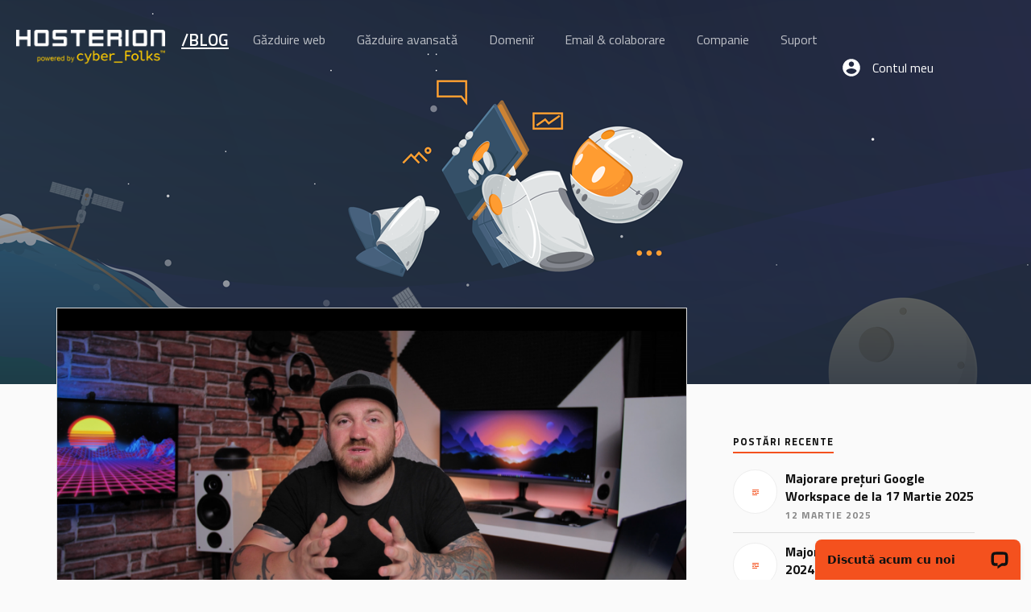

--- FILE ---
content_type: text/html; charset=UTF-8
request_url: https://hosterion.ro/blog/ce-este-un-nume-de-domeniu-web/thumb-ce-este-un-nume-de-domeniu-web
body_size: 13352
content:
<!DOCTYPE html>
<html class="no-js" lang="ro-RO">

	<head profile="http://gmpg.org/xfn/11">

		<meta http-equiv="Content-Type" content="text/html; charset=UTF-8" />
		<meta name="viewport" content="width=device-width, initial-scale=1.0, maximum-scale=1.0, user-scalable=no" >
		<link href='https://fonts.googleapis.com/css?family=Titillium+Web:400,200,200italic,300,300italic,400italic,600,600italic,700,700italic,900&subset=latin,latin-ext' rel='stylesheet' type='text/css'>
		<link rel="icon" type="image/png" href="https://hosterion.ro/blog/wp-content/themes/lovecraft-child/images/favicon.ico">

		<title>thumb ce este un nume de domeniu web &#8211; Blogul Hosterion</title>
<meta name='robots' content='max-image-preview:large' />
	<style>img:is([sizes="auto" i], [sizes^="auto," i]) { contain-intrinsic-size: 3000px 1500px }</style>
	<script>document.documentElement.className = document.documentElement.className.replace("no-js","js");</script>
<link rel="alternate" type="application/rss+xml" title="Blogul Hosterion &raquo; Flux" href="https://hosterion.ro/blog/feed" />
<link rel="alternate" type="application/rss+xml" title="Blogul Hosterion &raquo; Flux comentarii" href="https://hosterion.ro/blog/comments/feed" />
<link rel="alternate" type="application/rss+xml" title="Flux comentarii Blogul Hosterion &raquo; thumb ce este un nume de domeniu web" href="https://hosterion.ro/blog/ce-este-un-nume-de-domeniu-web/thumb-ce-este-un-nume-de-domeniu-web/feed" />
<script type="text/javascript">
/* <![CDATA[ */
window._wpemojiSettings = {"baseUrl":"https:\/\/s.w.org\/images\/core\/emoji\/15.0.3\/72x72\/","ext":".png","svgUrl":"https:\/\/s.w.org\/images\/core\/emoji\/15.0.3\/svg\/","svgExt":".svg","source":{"concatemoji":"https:\/\/hosterion.ro\/blog\/wp-includes\/js\/wp-emoji-release.min.js?ver=6.7.4"}};
/*! This file is auto-generated */
!function(i,n){var o,s,e;function c(e){try{var t={supportTests:e,timestamp:(new Date).valueOf()};sessionStorage.setItem(o,JSON.stringify(t))}catch(e){}}function p(e,t,n){e.clearRect(0,0,e.canvas.width,e.canvas.height),e.fillText(t,0,0);var t=new Uint32Array(e.getImageData(0,0,e.canvas.width,e.canvas.height).data),r=(e.clearRect(0,0,e.canvas.width,e.canvas.height),e.fillText(n,0,0),new Uint32Array(e.getImageData(0,0,e.canvas.width,e.canvas.height).data));return t.every(function(e,t){return e===r[t]})}function u(e,t,n){switch(t){case"flag":return n(e,"\ud83c\udff3\ufe0f\u200d\u26a7\ufe0f","\ud83c\udff3\ufe0f\u200b\u26a7\ufe0f")?!1:!n(e,"\ud83c\uddfa\ud83c\uddf3","\ud83c\uddfa\u200b\ud83c\uddf3")&&!n(e,"\ud83c\udff4\udb40\udc67\udb40\udc62\udb40\udc65\udb40\udc6e\udb40\udc67\udb40\udc7f","\ud83c\udff4\u200b\udb40\udc67\u200b\udb40\udc62\u200b\udb40\udc65\u200b\udb40\udc6e\u200b\udb40\udc67\u200b\udb40\udc7f");case"emoji":return!n(e,"\ud83d\udc26\u200d\u2b1b","\ud83d\udc26\u200b\u2b1b")}return!1}function f(e,t,n){var r="undefined"!=typeof WorkerGlobalScope&&self instanceof WorkerGlobalScope?new OffscreenCanvas(300,150):i.createElement("canvas"),a=r.getContext("2d",{willReadFrequently:!0}),o=(a.textBaseline="top",a.font="600 32px Arial",{});return e.forEach(function(e){o[e]=t(a,e,n)}),o}function t(e){var t=i.createElement("script");t.src=e,t.defer=!0,i.head.appendChild(t)}"undefined"!=typeof Promise&&(o="wpEmojiSettingsSupports",s=["flag","emoji"],n.supports={everything:!0,everythingExceptFlag:!0},e=new Promise(function(e){i.addEventListener("DOMContentLoaded",e,{once:!0})}),new Promise(function(t){var n=function(){try{var e=JSON.parse(sessionStorage.getItem(o));if("object"==typeof e&&"number"==typeof e.timestamp&&(new Date).valueOf()<e.timestamp+604800&&"object"==typeof e.supportTests)return e.supportTests}catch(e){}return null}();if(!n){if("undefined"!=typeof Worker&&"undefined"!=typeof OffscreenCanvas&&"undefined"!=typeof URL&&URL.createObjectURL&&"undefined"!=typeof Blob)try{var e="postMessage("+f.toString()+"("+[JSON.stringify(s),u.toString(),p.toString()].join(",")+"));",r=new Blob([e],{type:"text/javascript"}),a=new Worker(URL.createObjectURL(r),{name:"wpTestEmojiSupports"});return void(a.onmessage=function(e){c(n=e.data),a.terminate(),t(n)})}catch(e){}c(n=f(s,u,p))}t(n)}).then(function(e){for(var t in e)n.supports[t]=e[t],n.supports.everything=n.supports.everything&&n.supports[t],"flag"!==t&&(n.supports.everythingExceptFlag=n.supports.everythingExceptFlag&&n.supports[t]);n.supports.everythingExceptFlag=n.supports.everythingExceptFlag&&!n.supports.flag,n.DOMReady=!1,n.readyCallback=function(){n.DOMReady=!0}}).then(function(){return e}).then(function(){var e;n.supports.everything||(n.readyCallback(),(e=n.source||{}).concatemoji?t(e.concatemoji):e.wpemoji&&e.twemoji&&(t(e.twemoji),t(e.wpemoji)))}))}((window,document),window._wpemojiSettings);
/* ]]> */
</script>
<style id='wp-emoji-styles-inline-css' type='text/css'>

	img.wp-smiley, img.emoji {
		display: inline !important;
		border: none !important;
		box-shadow: none !important;
		height: 1em !important;
		width: 1em !important;
		margin: 0 0.07em !important;
		vertical-align: -0.1em !important;
		background: none !important;
		padding: 0 !important;
	}
</style>
<link rel='stylesheet' id='wp-block-library-css' href='https://hosterion.ro/blog/wp-includes/css/dist/block-library/style.min.css?ver=6.7.4' type='text/css' media='all' />
<style id='classic-theme-styles-inline-css' type='text/css'>
/*! This file is auto-generated */
.wp-block-button__link{color:#fff;background-color:#32373c;border-radius:9999px;box-shadow:none;text-decoration:none;padding:calc(.667em + 2px) calc(1.333em + 2px);font-size:1.125em}.wp-block-file__button{background:#32373c;color:#fff;text-decoration:none}
</style>
<style id='global-styles-inline-css' type='text/css'>
:root{--wp--preset--aspect-ratio--square: 1;--wp--preset--aspect-ratio--4-3: 4/3;--wp--preset--aspect-ratio--3-4: 3/4;--wp--preset--aspect-ratio--3-2: 3/2;--wp--preset--aspect-ratio--2-3: 2/3;--wp--preset--aspect-ratio--16-9: 16/9;--wp--preset--aspect-ratio--9-16: 9/16;--wp--preset--color--black: #111;--wp--preset--color--cyan-bluish-gray: #abb8c3;--wp--preset--color--white: #fff;--wp--preset--color--pale-pink: #f78da7;--wp--preset--color--vivid-red: #cf2e2e;--wp--preset--color--luminous-vivid-orange: #ff6900;--wp--preset--color--luminous-vivid-amber: #fcb900;--wp--preset--color--light-green-cyan: #7bdcb5;--wp--preset--color--vivid-green-cyan: #00d084;--wp--preset--color--pale-cyan-blue: #8ed1fc;--wp--preset--color--vivid-cyan-blue: #0693e3;--wp--preset--color--vivid-purple: #9b51e0;--wp--preset--color--accent: #CA2017;--wp--preset--color--dark-gray: #333;--wp--preset--color--medium-gray: #555;--wp--preset--color--light-gray: #777;--wp--preset--gradient--vivid-cyan-blue-to-vivid-purple: linear-gradient(135deg,rgba(6,147,227,1) 0%,rgb(155,81,224) 100%);--wp--preset--gradient--light-green-cyan-to-vivid-green-cyan: linear-gradient(135deg,rgb(122,220,180) 0%,rgb(0,208,130) 100%);--wp--preset--gradient--luminous-vivid-amber-to-luminous-vivid-orange: linear-gradient(135deg,rgba(252,185,0,1) 0%,rgba(255,105,0,1) 100%);--wp--preset--gradient--luminous-vivid-orange-to-vivid-red: linear-gradient(135deg,rgba(255,105,0,1) 0%,rgb(207,46,46) 100%);--wp--preset--gradient--very-light-gray-to-cyan-bluish-gray: linear-gradient(135deg,rgb(238,238,238) 0%,rgb(169,184,195) 100%);--wp--preset--gradient--cool-to-warm-spectrum: linear-gradient(135deg,rgb(74,234,220) 0%,rgb(151,120,209) 20%,rgb(207,42,186) 40%,rgb(238,44,130) 60%,rgb(251,105,98) 80%,rgb(254,248,76) 100%);--wp--preset--gradient--blush-light-purple: linear-gradient(135deg,rgb(255,206,236) 0%,rgb(152,150,240) 100%);--wp--preset--gradient--blush-bordeaux: linear-gradient(135deg,rgb(254,205,165) 0%,rgb(254,45,45) 50%,rgb(107,0,62) 100%);--wp--preset--gradient--luminous-dusk: linear-gradient(135deg,rgb(255,203,112) 0%,rgb(199,81,192) 50%,rgb(65,88,208) 100%);--wp--preset--gradient--pale-ocean: linear-gradient(135deg,rgb(255,245,203) 0%,rgb(182,227,212) 50%,rgb(51,167,181) 100%);--wp--preset--gradient--electric-grass: linear-gradient(135deg,rgb(202,248,128) 0%,rgb(113,206,126) 100%);--wp--preset--gradient--midnight: linear-gradient(135deg,rgb(2,3,129) 0%,rgb(40,116,252) 100%);--wp--preset--font-size--small: 16px;--wp--preset--font-size--medium: 20px;--wp--preset--font-size--large: 24px;--wp--preset--font-size--x-large: 42px;--wp--preset--font-size--normal: 18px;--wp--preset--font-size--larger: 27px;--wp--preset--spacing--20: 0.44rem;--wp--preset--spacing--30: 0.67rem;--wp--preset--spacing--40: 1rem;--wp--preset--spacing--50: 1.5rem;--wp--preset--spacing--60: 2.25rem;--wp--preset--spacing--70: 3.38rem;--wp--preset--spacing--80: 5.06rem;--wp--preset--shadow--natural: 6px 6px 9px rgba(0, 0, 0, 0.2);--wp--preset--shadow--deep: 12px 12px 50px rgba(0, 0, 0, 0.4);--wp--preset--shadow--sharp: 6px 6px 0px rgba(0, 0, 0, 0.2);--wp--preset--shadow--outlined: 6px 6px 0px -3px rgba(255, 255, 255, 1), 6px 6px rgba(0, 0, 0, 1);--wp--preset--shadow--crisp: 6px 6px 0px rgba(0, 0, 0, 1);}:where(.is-layout-flex){gap: 0.5em;}:where(.is-layout-grid){gap: 0.5em;}body .is-layout-flex{display: flex;}.is-layout-flex{flex-wrap: wrap;align-items: center;}.is-layout-flex > :is(*, div){margin: 0;}body .is-layout-grid{display: grid;}.is-layout-grid > :is(*, div){margin: 0;}:where(.wp-block-columns.is-layout-flex){gap: 2em;}:where(.wp-block-columns.is-layout-grid){gap: 2em;}:where(.wp-block-post-template.is-layout-flex){gap: 1.25em;}:where(.wp-block-post-template.is-layout-grid){gap: 1.25em;}.has-black-color{color: var(--wp--preset--color--black) !important;}.has-cyan-bluish-gray-color{color: var(--wp--preset--color--cyan-bluish-gray) !important;}.has-white-color{color: var(--wp--preset--color--white) !important;}.has-pale-pink-color{color: var(--wp--preset--color--pale-pink) !important;}.has-vivid-red-color{color: var(--wp--preset--color--vivid-red) !important;}.has-luminous-vivid-orange-color{color: var(--wp--preset--color--luminous-vivid-orange) !important;}.has-luminous-vivid-amber-color{color: var(--wp--preset--color--luminous-vivid-amber) !important;}.has-light-green-cyan-color{color: var(--wp--preset--color--light-green-cyan) !important;}.has-vivid-green-cyan-color{color: var(--wp--preset--color--vivid-green-cyan) !important;}.has-pale-cyan-blue-color{color: var(--wp--preset--color--pale-cyan-blue) !important;}.has-vivid-cyan-blue-color{color: var(--wp--preset--color--vivid-cyan-blue) !important;}.has-vivid-purple-color{color: var(--wp--preset--color--vivid-purple) !important;}.has-black-background-color{background-color: var(--wp--preset--color--black) !important;}.has-cyan-bluish-gray-background-color{background-color: var(--wp--preset--color--cyan-bluish-gray) !important;}.has-white-background-color{background-color: var(--wp--preset--color--white) !important;}.has-pale-pink-background-color{background-color: var(--wp--preset--color--pale-pink) !important;}.has-vivid-red-background-color{background-color: var(--wp--preset--color--vivid-red) !important;}.has-luminous-vivid-orange-background-color{background-color: var(--wp--preset--color--luminous-vivid-orange) !important;}.has-luminous-vivid-amber-background-color{background-color: var(--wp--preset--color--luminous-vivid-amber) !important;}.has-light-green-cyan-background-color{background-color: var(--wp--preset--color--light-green-cyan) !important;}.has-vivid-green-cyan-background-color{background-color: var(--wp--preset--color--vivid-green-cyan) !important;}.has-pale-cyan-blue-background-color{background-color: var(--wp--preset--color--pale-cyan-blue) !important;}.has-vivid-cyan-blue-background-color{background-color: var(--wp--preset--color--vivid-cyan-blue) !important;}.has-vivid-purple-background-color{background-color: var(--wp--preset--color--vivid-purple) !important;}.has-black-border-color{border-color: var(--wp--preset--color--black) !important;}.has-cyan-bluish-gray-border-color{border-color: var(--wp--preset--color--cyan-bluish-gray) !important;}.has-white-border-color{border-color: var(--wp--preset--color--white) !important;}.has-pale-pink-border-color{border-color: var(--wp--preset--color--pale-pink) !important;}.has-vivid-red-border-color{border-color: var(--wp--preset--color--vivid-red) !important;}.has-luminous-vivid-orange-border-color{border-color: var(--wp--preset--color--luminous-vivid-orange) !important;}.has-luminous-vivid-amber-border-color{border-color: var(--wp--preset--color--luminous-vivid-amber) !important;}.has-light-green-cyan-border-color{border-color: var(--wp--preset--color--light-green-cyan) !important;}.has-vivid-green-cyan-border-color{border-color: var(--wp--preset--color--vivid-green-cyan) !important;}.has-pale-cyan-blue-border-color{border-color: var(--wp--preset--color--pale-cyan-blue) !important;}.has-vivid-cyan-blue-border-color{border-color: var(--wp--preset--color--vivid-cyan-blue) !important;}.has-vivid-purple-border-color{border-color: var(--wp--preset--color--vivid-purple) !important;}.has-vivid-cyan-blue-to-vivid-purple-gradient-background{background: var(--wp--preset--gradient--vivid-cyan-blue-to-vivid-purple) !important;}.has-light-green-cyan-to-vivid-green-cyan-gradient-background{background: var(--wp--preset--gradient--light-green-cyan-to-vivid-green-cyan) !important;}.has-luminous-vivid-amber-to-luminous-vivid-orange-gradient-background{background: var(--wp--preset--gradient--luminous-vivid-amber-to-luminous-vivid-orange) !important;}.has-luminous-vivid-orange-to-vivid-red-gradient-background{background: var(--wp--preset--gradient--luminous-vivid-orange-to-vivid-red) !important;}.has-very-light-gray-to-cyan-bluish-gray-gradient-background{background: var(--wp--preset--gradient--very-light-gray-to-cyan-bluish-gray) !important;}.has-cool-to-warm-spectrum-gradient-background{background: var(--wp--preset--gradient--cool-to-warm-spectrum) !important;}.has-blush-light-purple-gradient-background{background: var(--wp--preset--gradient--blush-light-purple) !important;}.has-blush-bordeaux-gradient-background{background: var(--wp--preset--gradient--blush-bordeaux) !important;}.has-luminous-dusk-gradient-background{background: var(--wp--preset--gradient--luminous-dusk) !important;}.has-pale-ocean-gradient-background{background: var(--wp--preset--gradient--pale-ocean) !important;}.has-electric-grass-gradient-background{background: var(--wp--preset--gradient--electric-grass) !important;}.has-midnight-gradient-background{background: var(--wp--preset--gradient--midnight) !important;}.has-small-font-size{font-size: var(--wp--preset--font-size--small) !important;}.has-medium-font-size{font-size: var(--wp--preset--font-size--medium) !important;}.has-large-font-size{font-size: var(--wp--preset--font-size--large) !important;}.has-x-large-font-size{font-size: var(--wp--preset--font-size--x-large) !important;}
:where(.wp-block-post-template.is-layout-flex){gap: 1.25em;}:where(.wp-block-post-template.is-layout-grid){gap: 1.25em;}
:where(.wp-block-columns.is-layout-flex){gap: 2em;}:where(.wp-block-columns.is-layout-grid){gap: 2em;}
:root :where(.wp-block-pullquote){font-size: 1.5em;line-height: 1.6;}
</style>
<link rel='stylesheet' id='parent-style-css' href='https://hosterion.ro/blog/wp-content/themes/lovecraft/style.css?ver=6.7.4' type='text/css' media='all' />
<link rel='stylesheet' id='lovecraft_googlefonts-css' href='//fonts.googleapis.com/css?family=Lato%3A400%2C700%2C900%7CPlayfair+Display%3A400%2C700%2C400italic&#038;ver=6.7.4' type='text/css' media='all' />
<link rel='stylesheet' id='lovecraft_genericons-css' href='https://hosterion.ro/blog/wp-content/themes/lovecraft/assets/css/genericons.min.css?ver=6.7.4' type='text/css' media='all' />
<link rel='stylesheet' id='lovecraft_style-css' href='https://hosterion.ro/blog/wp-content/themes/lovecraft-child/style.css?ver=2.0.1' type='text/css' media='all' />
<script type="text/javascript" src="https://hosterion.ro/blog/wp-includes/js/jquery/jquery.min.js?ver=3.7.1" id="jquery-core-js"></script>
<script type="text/javascript" src="https://hosterion.ro/blog/wp-includes/js/jquery/jquery-migrate.min.js?ver=3.4.1" id="jquery-migrate-js"></script>
<script type="text/javascript" src="https://hosterion.ro/blog/wp-content/themes/lovecraft/assets/js/doubletaptogo.min.js?ver=1" id="lovecraft_doubletap-js"></script>
<link rel="https://api.w.org/" href="https://hosterion.ro/blog/wp-json/" /><link rel="alternate" title="JSON" type="application/json" href="https://hosterion.ro/blog/wp-json/wp/v2/media/5085" /><link rel="EditURI" type="application/rsd+xml" title="RSD" href="https://hosterion.ro/blog/xmlrpc.php?rsd" />
<meta name="generator" content="WordPress 6.7.4" />
<link rel='shortlink' href='https://hosterion.ro/blog/?p=5085' />
<link rel="alternate" title="oEmbed (JSON)" type="application/json+oembed" href="https://hosterion.ro/blog/wp-json/oembed/1.0/embed?url=https%3A%2F%2Fhosterion.ro%2Fblog%2Fce-este-un-nume-de-domeniu-web%2Fthumb-ce-este-un-nume-de-domeniu-web" />
<link rel="alternate" title="oEmbed (XML)" type="text/xml+oembed" href="https://hosterion.ro/blog/wp-json/oembed/1.0/embed?url=https%3A%2F%2Fhosterion.ro%2Fblog%2Fce-este-un-nume-de-domeniu-web%2Fthumb-ce-este-un-nume-de-domeniu-web&#038;format=xml" />
<!-- / HREFLANG Tags by DCGWS Version 2.0.0 -->
<!-- / HREFLANG Tags by DCGWS -->
<script>(function(w,d,s,l,i){w[l]=w[l]||[];w[l].push({'gtm.start':
new Date().getTime(),event:'gtm.js'});var f=d.getElementsByTagName(s)[0],
j=d.createElement(s),dl=l!='dataLayer'?'&l='+l:'';j.async=true;j.src=
'https://www.googletagmanager.com/gtm.js?id='+i+dl;f.parentNode.insertBefore(j,f);
})(window,document,'script','dataLayer','GTM-N7MHNGX');</script><link rel="icon" href="https://hosterion.ro/blog/wp-content/uploads/2018/06/cropped-android-chrome-256x256-32x32.png" sizes="32x32" />
<link rel="icon" href="https://hosterion.ro/blog/wp-content/uploads/2018/06/cropped-android-chrome-256x256-192x192.png" sizes="192x192" />
<link rel="apple-touch-icon" href="https://hosterion.ro/blog/wp-content/uploads/2018/06/cropped-android-chrome-256x256-180x180.png" />
<meta name="msapplication-TileImage" content="https://hosterion.ro/blog/wp-content/uploads/2018/06/cropped-android-chrome-256x256-270x270.png" />
		<style type="text/css" id="wp-custom-css">
			nav.menu ul {
    list-style: none;
}


.promo-box {
  display: block;
  height: auto;
  border: 2px solid #f4511e;
  padding: 25px;
  border-radius: 5px;
  margin: 30px 0 20px 0;
  overflow: auto;
	background-color: #fafafa;
}

.promo-box h2 {
	font-size: 25px;
	font-weight: 400;
	margin: 0;
	padding: 0;
}

.promo-box p {
	padding: 0;
	margin: 10px 0 0 0;
}		</style>
				<script type="text/javascript" src="https://hosterion.ro/blog/wp-content/themes/lovecraft-child/hosterion.js"></script>
	</head>

	<body class="attachment attachment-template-default single single-attachment postid-5085 attachmentid-5085 attachment-png">

		
			<div class="header-image bg-image" style="background-image: url(https://hosterion.ro/blog/wp-content/themes/lovecraft-child/images/header-x1.old.png)">
				<header class="header">
		            <div class="wrap clearfix">
		                <a href="https://hosterion.ro" class="logo"></a>
		                <a href="https://hosterion.ro/blog/" class="logo-blog">/Blog</a>
		                <nav class="menu">
		                    <ul>	
								<li>
									<a href="https://hosterion.ro/gazduire-web" title="Găzduire web"><span>Găzduire web</span></a>
								</li>
								<li>
								<a href="https://hosterion.ro/gazduire-wordpress" title=""><span>Găzduire avansată</span></a>
								<ul>
                                                                  <li><a href="https://hosterion.ro/gazduire-wordpress" title="">Găzduire WordPress <span class="new-label">nou</span></a></li>
								  <li><a href="https://hosterion.ro/gazduire-magento" title="">Găzduire web Magento</a></li>
								  <!-- <li ><a href="https://hosterion.ro/hosting-wordpress" title="">Hosting WordPress</a></li> -->
								  <li><a href="https://hosterion.ro/gazduire-premium" title="">Găzduire web premium</a></li>
								  <li><a href="https://hosterion.ro/managed-vps" title="">Managed VPS</a></li>
								  <li><a href="https://hosterion.ro/servere-dedicate" title="">Servere dedicate</a></li>
								</ul>
								</li>
								<li>
								<a href="https://hosterion.ro/domenii" title=""><span>Domenii</span></a>
								  <ul>
                                                                        <li><a href="https://hosterion.ro/domenii/inregistrare" title="Inregistrare domenii">Înregistrare domenii</a></li>
                                                                        <li><a href="https://hosterion.ro/domenii" title="Domenii internet">Despre domenii internet</a></li>
                                                                        <li><a href="https://hosterion.ro/domenii/preturi" title="">Lista prețuri domenii</a></li>
									<li><a href="https://hosterion.ro/domenii/promotii" title="">Promoții domenii</a></li>
								  </ul>
								</li>
								<li><a href="https://hosterion.ro/email-colaborare" title=""><span>Email & colaborare</span></a>
									<ul>
										<li><a href="https://hosterion.ro/email-hosting" title="Soluție profesionistă de găzduire email">Business email hosting</a></li>
										<li><a href="https://hosterion.ro/google-workspace" title="Soluția de email și colaborare de la Google"><span>Google Workspace</span></a></li>
									</ul>
								</li>
								<li>
								<a href="https://hosterion.ro/companie" title=""><span>Companie</span></a>
								  <ul>
									<li><a href="https://hosterion.ro/companie" title="Despre Hosterion și istoric">Despre Hosterion</a></li>
									<li><a href="https://hosterion.ro/in-presa" title="Hosterion în presă">În presă</a></li>
									<li><a href="https://hosterion.ro/blog/" title="Blogul Hosterion">Blog</a></li>
									<li><a href="https://hosterion.ro/cariere" title="Locuri de muncă disponibile">Cariere</a></li>
								  </ul>
								</li>
								<li>
								<a href="https://hosterion.ro/contact" title=""><span>Suport</span></a>
									<ul>
                                                                        <li><a href="https://hosterion.ro/contact" title=Contact">Contact</a></li>
                                                                        <li><a href="https://hosterion.ro/docs" title="Documentatie">Documentatie</a></li>
                                                                  </ul>

								</li>
								<li>
								<a href="https://hosterion.ro/client/clientarea.php" class="client-login" title="">Contul meu</a> 
								</li>
							</ul>

								
							</ul>
		                </nav>
						<button class="menu-trigger"><span>toggle menu</span></button>
		                <button class="search-trigger">toggle search</button>
		                
<form method="get" class="search-form" id="search-form-697902b81cc4c" action="https://hosterion.ro/blog/">
	<input type="search" class="search-field" placeholder="Formular de căutare" name="s" id="s-697902b81cc4d" />
	<button type="submit" class="search-button"><div class="genericon genericon-search"></div><span class="screen-reader-text">Căutare</span></button>
</form>
		            </div>
		        </header>

				<img src="https://hosterion.ro/blog/wp-content/themes/lovecraft-child//images/header-x1.jpg">
			</div>

		
<div class="wrapper section">

	<div class="section-inner group">

		<div class="content">

			
					<article id="post-5085" class="single post post-5085 attachment type-attachment status-inherit hentry">

						<figure class="post-image">
							<img width="900" height="475" src="https://hosterion.ro/blog/wp-content/uploads/2021/06/thumb-ce-este-un-nume-de-domeniu-web-900x475.png" class="attachment-post-image size-post-image" alt="" decoding="async" fetchpriority="high" srcset="https://hosterion.ro/blog/wp-content/uploads/2021/06/thumb-ce-este-un-nume-de-domeniu-web-900x475.png 900w, https://hosterion.ro/blog/wp-content/uploads/2021/06/thumb-ce-este-un-nume-de-domeniu-web-300x158.png 300w, https://hosterion.ro/blog/wp-content/uploads/2021/06/thumb-ce-este-un-nume-de-domeniu-web-1024x540.png 1024w, https://hosterion.ro/blog/wp-content/uploads/2021/06/thumb-ce-este-un-nume-de-domeniu-web-768x405.png 768w, https://hosterion.ro/blog/wp-content/uploads/2021/06/thumb-ce-este-un-nume-de-domeniu-web-1536x810.png 1536w, https://hosterion.ro/blog/wp-content/uploads/2021/06/thumb-ce-este-un-nume-de-domeniu-web-1280x675.png 1280w, https://hosterion.ro/blog/wp-content/uploads/2021/06/thumb-ce-este-un-nume-de-domeniu-web.png 1800w" sizes="(max-width: 900px) 100vw, 900px" />						</figure>

						<div class="post-inner">

							<div class="post-header">

								<h1 class="post-title">thumb-ce-este-un-nume-de-domeniu-web.png</h1>

								<div class="post-meta">

									<p>de către <a href="https://hosterion.ro/blog/author/adrian" title="Articole de Adrian" rel="author">Adrian</a></p>

									<p class="post-date">pe <a href="https://hosterion.ro/blog/ce-este-un-nume-de-domeniu-web/thumb-ce-este-un-nume-de-domeniu-web">2 iunie 2021</a></p>

									
									<p>Resolution: 1800x949 px</p>

								</div><!-- .post-meta -->

							</div><!-- .post-header -->

							
						</div><!-- .post-inner -->

						<div class="respond-container">	<div id="respond" class="comment-respond">
		<h3 id="reply-title" class="comment-reply-title">Lasă un răspuns</h3><form action="https://hosterion.ro/blog/wp-comments-post.php" method="post" id="commentform" class="comment-form"><p class="comment-notes"><span id="email-notes">Adresa ta de email nu va fi publicată.</span> <span class="required-field-message">Câmpurile obligatorii sunt marcate cu <span class="required">*</span></span></p><p class="comment-form-comment"><label for="comment">Comentariu <span class="required">*</span></label> <textarea id="comment" name="comment" cols="45" rows="8" maxlength="65525" required="required"></textarea></p><p class="comment-form-author"><label for="author">Nume <span class="required">*</span></label> <input id="author" name="author" type="text" value="" size="30" maxlength="245" autocomplete="name" required="required" /></p>
<p class="comment-form-email"><label for="email">Email <span class="required">*</span></label> <input id="email" name="email" type="text" value="" size="30" maxlength="100" aria-describedby="email-notes" autocomplete="email" required="required" /></p>
<p class="comment-form-url"><label for="url">Site web</label> <input id="url" name="url" type="text" value="" size="30" maxlength="200" autocomplete="url" /></p>
<p class="comment-form-cookies-consent"><input id="wp-comment-cookies-consent" name="wp-comment-cookies-consent" type="checkbox" value="yes" /> <label for="wp-comment-cookies-consent">Salvează-mi numele, emailul și site-ul web în acest navigator pentru data viitoare când o să comentez.</label></p>
<p class="form-submit"><input name="submit" type="submit" id="submit" class="submit" value="Publică comentariul" /> <input type='hidden' name='comment_post_ID' value='5085' id='comment_post_ID' />
<input type='hidden' name='comment_parent' id='comment_parent' value='0' />
</p><p style="display: none;"><input type="hidden" id="akismet_comment_nonce" name="akismet_comment_nonce" value="09d9342263" /></p><p style="display: none !important;" class="akismet-fields-container" data-prefix="ak_"><label>&#916;<textarea name="ak_hp_textarea" cols="45" rows="8" maxlength="100"></textarea></label><input type="hidden" id="ak_js_1" name="ak_js" value="86"/><script>document.getElementById( "ak_js_1" ).setAttribute( "value", ( new Date() ).getTime() );</script></p></form>	</div><!-- #respond -->
	</div><!-- .respond-container -->
			</article><!-- .post -->

		</div><!-- .content -->

		<aside class="sidebar">

	<div id="widget_lovecraft_recent_posts-2" class="widget Widget_Lovecraft_Recent_Posts"><div class="widget-content"><h3 class="widget-title">Postări recente</h3>
				<ul class="lovecraft-widget-list">

					
						<li class="group">

							<a href="https://hosterion.ro/blog/majorare-preturi-google-workspace-de-la-17-martie-2025">

								<div class="post-icon">

									
										<div class="genericon genericon-standard"></div>

									
								</div>

								<div class="inner">
									<p class="title">Majorare prețuri Google Workspace de la 17 Martie 2025</p>
									<p class="meta">12 martie 2025</p>
								</div>

							</a>

						</li>

						
						<li class="group">

							<a href="https://hosterion.ro/blog/majorare-preturi-licente-cpanel-2024">

								<div class="post-icon">

									
										<div class="genericon genericon-standard"></div>

									
								</div>

								<div class="inner">
									<p class="title">Majorare preturi licențe cPanel 2024</p>
									<p class="meta">5 decembrie 2023</p>
								</div>

							</a>

						</li>

						
						<li class="group">

							<a href="https://hosterion.ro/blog/mai-multa-transparenta-vezi-incarcarea-serverului-in-timp-real">

								<div class="post-icon">

									
										<div class="genericon genericon-standard"></div>

									
								</div>

								<div class="inner">
									<p class="title">Mai multă transparență: vezi încărcarea serverului în timp real</p>
									<p class="meta">7 noiembrie 2023</p>
								</div>

							</a>

						</li>

						
						<li class="group">

							<a href="https://hosterion.ro/blog/gazduire-wordpress-pro-acum-disponibila-in-amsterdam-londra-si-dallas">

								<div class="post-icon">

									
										<div class="genericon genericon-standard"></div>

									
								</div>

								<div class="inner">
									<p class="title">Găzduire WordPress Pro acum disponibilă în Amsterdam, Londra și Dallas</p>
									<p class="meta">15 iunie 2023</p>
								</div>

							</a>

						</li>

						
						<li class="group">

							<a href="https://hosterion.ro/blog/protejeaza-wordpress-si-orice-site-de-hackeri-pasi-fundamentali-pentru-securitate">

								<div class="post-icon">

									
										<div class="genericon genericon-standard"></div>

									
								</div>

								<div class="inner">
									<p class="title">Protejează WordPress și orice site de hackeri. Pași fundamentali pentru securitate.</p>
									<p class="meta">8 mai 2023</p>
								</div>

							</a>

						</li>

						
				</ul>

			</div></div><div id="categories-2" class="widget widget_categories"><div class="widget-content"><h3 class="widget-title">Categorii</h3>
			<ul>
					<li class="cat-item cat-item-332"><a href="https://hosterion.ro/blog/category/anunt">anunț</a> (10)
</li>
	<li class="cat-item cat-item-311"><a href="https://hosterion.ro/blog/category/cloud">cloud</a> (4)
</li>
	<li class="cat-item cat-item-250"><a href="https://hosterion.ro/blog/category/cpanel">cpanel</a> (6)
</li>
	<li class="cat-item cat-item-4"><a href="https://hosterion.ro/blog/category/de-prin-hosterion">de prin Hosterion</a> (52)
</li>
	<li class="cat-item cat-item-18"><a href="https://hosterion.ro/blog/category/domenii">domenii</a> (82)
</li>
	<li class="cat-item cat-item-329"><a href="https://hosterion.ro/blog/category/email-hosting">email hosting</a> (3)
</li>
	<li class="cat-item cat-item-95"><a href="https://hosterion.ro/blog/category/extensia-saptamanii">extensia săptămânii</a> (166)
</li>
	<li class="cat-item cat-item-216"><a href="https://hosterion.ro/blog/category/gsuite-partner">G Suite Partner</a> (3)
</li>
	<li class="cat-item cat-item-228"><a href="https://hosterion.ro/blog/category/gazduire-web">gazduire web</a> (132)
</li>
	<li class="cat-item cat-item-221"><a href="https://hosterion.ro/blog/category/google-workspace">Google Workspace</a> (9)
</li>
	<li class="cat-item cat-item-5"><a href="https://hosterion.ro/blog/category/internetul-com">internetul .com</a> (6)
</li>
	<li class="cat-item cat-item-3"><a href="https://hosterion.ro/blog/category/internetul-ro">Internetul .ro</a> (24)
</li>
	<li class="cat-item cat-item-113"><a href="https://hosterion.ro/blog/category/promotii">promotii</a> (49)
</li>
	<li class="cat-item cat-item-325"><a href="https://hosterion.ro/blog/category/reseller">reseller</a> (1)
</li>
	<li class="cat-item cat-item-82"><a href="https://hosterion.ro/blog/category/securitate">securitate</a> (5)
</li>
	<li class="cat-item cat-item-340"><a href="https://hosterion.ro/blog/category/server-dedicat">server dedicat</a> (3)
</li>
	<li class="cat-item cat-item-1"><a href="https://hosterion.ro/blog/category/uncategorized">Uncategorized</a> (3)
</li>
	<li class="cat-item cat-item-339"><a href="https://hosterion.ro/blog/category/video">video</a> (6)
</li>
	<li class="cat-item cat-item-110"><a href="https://hosterion.ro/blog/category/vps">vps</a> (6)
</li>
	<li class="cat-item cat-item-7"><a href="https://hosterion.ro/blog/category/web-hosting">web hosting</a> (23)
</li>
	<li class="cat-item cat-item-254"><a href="https://hosterion.ro/blog/category/wordpress">WordPress</a> (6)
</li>
			</ul>

			</div></div><div id="archives-3" class="widget widget_archive"><div class="widget-content"><h3 class="widget-title">Arhive</h3>
			<ul>
					<li><a href='https://hosterion.ro/blog/2025/03'>martie 2025</a>&nbsp;(1)</li>
	<li><a href='https://hosterion.ro/blog/2023/12'>decembrie 2023</a>&nbsp;(1)</li>
	<li><a href='https://hosterion.ro/blog/2023/11'>noiembrie 2023</a>&nbsp;(1)</li>
	<li><a href='https://hosterion.ro/blog/2023/06'>iunie 2023</a>&nbsp;(1)</li>
	<li><a href='https://hosterion.ro/blog/2023/05'>mai 2023</a>&nbsp;(1)</li>
	<li><a href='https://hosterion.ro/blog/2023/04'>aprilie 2023</a>&nbsp;(1)</li>
	<li><a href='https://hosterion.ro/blog/2022/07'>iulie 2022</a>&nbsp;(1)</li>
	<li><a href='https://hosterion.ro/blog/2022/06'>iunie 2022</a>&nbsp;(1)</li>
	<li><a href='https://hosterion.ro/blog/2022/05'>mai 2022</a>&nbsp;(1)</li>
	<li><a href='https://hosterion.ro/blog/2022/03'>martie 2022</a>&nbsp;(1)</li>
	<li><a href='https://hosterion.ro/blog/2022/02'>februarie 2022</a>&nbsp;(1)</li>
	<li><a href='https://hosterion.ro/blog/2021/12'>decembrie 2021</a>&nbsp;(1)</li>
	<li><a href='https://hosterion.ro/blog/2021/10'>octombrie 2021</a>&nbsp;(2)</li>
	<li><a href='https://hosterion.ro/blog/2021/09'>septembrie 2021</a>&nbsp;(1)</li>
	<li><a href='https://hosterion.ro/blog/2021/08'>august 2021</a>&nbsp;(2)</li>
	<li><a href='https://hosterion.ro/blog/2021/07'>iulie 2021</a>&nbsp;(2)</li>
	<li><a href='https://hosterion.ro/blog/2021/06'>iunie 2021</a>&nbsp;(8)</li>
	<li><a href='https://hosterion.ro/blog/2021/05'>mai 2021</a>&nbsp;(5)</li>
	<li><a href='https://hosterion.ro/blog/2021/04'>aprilie 2021</a>&nbsp;(5)</li>
	<li><a href='https://hosterion.ro/blog/2021/03'>martie 2021</a>&nbsp;(5)</li>
	<li><a href='https://hosterion.ro/blog/2021/02'>februarie 2021</a>&nbsp;(5)</li>
	<li><a href='https://hosterion.ro/blog/2021/01'>ianuarie 2021</a>&nbsp;(3)</li>
	<li><a href='https://hosterion.ro/blog/2020/12'>decembrie 2020</a>&nbsp;(4)</li>
	<li><a href='https://hosterion.ro/blog/2020/11'>noiembrie 2020</a>&nbsp;(4)</li>
	<li><a href='https://hosterion.ro/blog/2020/10'>octombrie 2020</a>&nbsp;(4)</li>
	<li><a href='https://hosterion.ro/blog/2020/09'>septembrie 2020</a>&nbsp;(5)</li>
	<li><a href='https://hosterion.ro/blog/2020/08'>august 2020</a>&nbsp;(5)</li>
	<li><a href='https://hosterion.ro/blog/2020/07'>iulie 2020</a>&nbsp;(4)</li>
	<li><a href='https://hosterion.ro/blog/2020/06'>iunie 2020</a>&nbsp;(5)</li>
	<li><a href='https://hosterion.ro/blog/2020/05'>mai 2020</a>&nbsp;(4)</li>
	<li><a href='https://hosterion.ro/blog/2020/04'>aprilie 2020</a>&nbsp;(4)</li>
	<li><a href='https://hosterion.ro/blog/2020/03'>martie 2020</a>&nbsp;(6)</li>
	<li><a href='https://hosterion.ro/blog/2020/02'>februarie 2020</a>&nbsp;(2)</li>
	<li><a href='https://hosterion.ro/blog/2020/01'>ianuarie 2020</a>&nbsp;(3)</li>
	<li><a href='https://hosterion.ro/blog/2019/12'>decembrie 2019</a>&nbsp;(6)</li>
	<li><a href='https://hosterion.ro/blog/2019/11'>noiembrie 2019</a>&nbsp;(5)</li>
	<li><a href='https://hosterion.ro/blog/2019/10'>octombrie 2019</a>&nbsp;(6)</li>
	<li><a href='https://hosterion.ro/blog/2019/09'>septembrie 2019</a>&nbsp;(5)</li>
	<li><a href='https://hosterion.ro/blog/2019/08'>august 2019</a>&nbsp;(4)</li>
	<li><a href='https://hosterion.ro/blog/2019/07'>iulie 2019</a>&nbsp;(6)</li>
	<li><a href='https://hosterion.ro/blog/2019/06'>iunie 2019</a>&nbsp;(7)</li>
	<li><a href='https://hosterion.ro/blog/2019/05'>mai 2019</a>&nbsp;(5)</li>
	<li><a href='https://hosterion.ro/blog/2019/04'>aprilie 2019</a>&nbsp;(4)</li>
	<li><a href='https://hosterion.ro/blog/2019/03'>martie 2019</a>&nbsp;(6)</li>
	<li><a href='https://hosterion.ro/blog/2019/02'>februarie 2019</a>&nbsp;(6)</li>
	<li><a href='https://hosterion.ro/blog/2019/01'>ianuarie 2019</a>&nbsp;(2)</li>
	<li><a href='https://hosterion.ro/blog/2018/12'>decembrie 2018</a>&nbsp;(2)</li>
	<li><a href='https://hosterion.ro/blog/2018/09'>septembrie 2018</a>&nbsp;(1)</li>
	<li><a href='https://hosterion.ro/blog/2018/08'>august 2018</a>&nbsp;(4)</li>
	<li><a href='https://hosterion.ro/blog/2018/07'>iulie 2018</a>&nbsp;(2)</li>
	<li><a href='https://hosterion.ro/blog/2018/06'>iunie 2018</a>&nbsp;(2)</li>
	<li><a href='https://hosterion.ro/blog/2018/05'>mai 2018</a>&nbsp;(6)</li>
	<li><a href='https://hosterion.ro/blog/2018/04'>aprilie 2018</a>&nbsp;(5)</li>
	<li><a href='https://hosterion.ro/blog/2018/03'>martie 2018</a>&nbsp;(7)</li>
	<li><a href='https://hosterion.ro/blog/2018/02'>februarie 2018</a>&nbsp;(6)</li>
	<li><a href='https://hosterion.ro/blog/2018/01'>ianuarie 2018</a>&nbsp;(4)</li>
	<li><a href='https://hosterion.ro/blog/2017/12'>decembrie 2017</a>&nbsp;(4)</li>
	<li><a href='https://hosterion.ro/blog/2017/11'>noiembrie 2017</a>&nbsp;(6)</li>
	<li><a href='https://hosterion.ro/blog/2017/10'>octombrie 2017</a>&nbsp;(6)</li>
	<li><a href='https://hosterion.ro/blog/2017/09'>septembrie 2017</a>&nbsp;(5)</li>
	<li><a href='https://hosterion.ro/blog/2017/08'>august 2017</a>&nbsp;(7)</li>
	<li><a href='https://hosterion.ro/blog/2017/07'>iulie 2017</a>&nbsp;(5)</li>
	<li><a href='https://hosterion.ro/blog/2017/06'>iunie 2017</a>&nbsp;(7)</li>
	<li><a href='https://hosterion.ro/blog/2017/05'>mai 2017</a>&nbsp;(6)</li>
	<li><a href='https://hosterion.ro/blog/2017/04'>aprilie 2017</a>&nbsp;(1)</li>
	<li><a href='https://hosterion.ro/blog/2017/03'>martie 2017</a>&nbsp;(1)</li>
	<li><a href='https://hosterion.ro/blog/2017/02'>februarie 2017</a>&nbsp;(1)</li>
	<li><a href='https://hosterion.ro/blog/2017/01'>ianuarie 2017</a>&nbsp;(1)</li>
	<li><a href='https://hosterion.ro/blog/2016/11'>noiembrie 2016</a>&nbsp;(2)</li>
	<li><a href='https://hosterion.ro/blog/2016/06'>iunie 2016</a>&nbsp;(1)</li>
	<li><a href='https://hosterion.ro/blog/2016/03'>martie 2016</a>&nbsp;(1)</li>
	<li><a href='https://hosterion.ro/blog/2015/11'>noiembrie 2015</a>&nbsp;(1)</li>
	<li><a href='https://hosterion.ro/blog/2014/07'>iulie 2014</a>&nbsp;(1)</li>
	<li><a href='https://hosterion.ro/blog/2014/04'>aprilie 2014</a>&nbsp;(1)</li>
	<li><a href='https://hosterion.ro/blog/2013/02'>februarie 2013</a>&nbsp;(1)</li>
	<li><a href='https://hosterion.ro/blog/2012/08'>august 2012</a>&nbsp;(1)</li>
	<li><a href='https://hosterion.ro/blog/2012/04'>aprilie 2012</a>&nbsp;(1)</li>
	<li><a href='https://hosterion.ro/blog/2011/05'>mai 2011</a>&nbsp;(1)</li>
	<li><a href='https://hosterion.ro/blog/2011/02'>februarie 2011</a>&nbsp;(1)</li>
	<li><a href='https://hosterion.ro/blog/2010/10'>octombrie 2010</a>&nbsp;(1)</li>
	<li><a href='https://hosterion.ro/blog/2010/08'>august 2010</a>&nbsp;(2)</li>
	<li><a href='https://hosterion.ro/blog/2010/07'>iulie 2010</a>&nbsp;(1)</li>
	<li><a href='https://hosterion.ro/blog/2009/11'>noiembrie 2009</a>&nbsp;(1)</li>
	<li><a href='https://hosterion.ro/blog/2009/04'>aprilie 2009</a>&nbsp;(1)</li>
	<li><a href='https://hosterion.ro/blog/2009/02'>februarie 2009</a>&nbsp;(2)</li>
	<li><a href='https://hosterion.ro/blog/2008/12'>decembrie 2008</a>&nbsp;(1)</li>
	<li><a href='https://hosterion.ro/blog/2008/11'>noiembrie 2008</a>&nbsp;(1)</li>
	<li><a href='https://hosterion.ro/blog/2008/10'>octombrie 2008</a>&nbsp;(6)</li>
	<li><a href='https://hosterion.ro/blog/2008/09'>septembrie 2008</a>&nbsp;(1)</li>
	<li><a href='https://hosterion.ro/blog/2008/08'>august 2008</a>&nbsp;(1)</li>
	<li><a href='https://hosterion.ro/blog/2008/06'>iunie 2008</a>&nbsp;(2)</li>
	<li><a href='https://hosterion.ro/blog/2008/05'>mai 2008</a>&nbsp;(4)</li>
	<li><a href='https://hosterion.ro/blog/2008/04'>aprilie 2008</a>&nbsp;(2)</li>
	<li><a href='https://hosterion.ro/blog/2008/03'>martie 2008</a>&nbsp;(4)</li>
			</ul>

			</div></div><div id="block-2" class="widget widget_block widget_search"><div class="widget-content"><form role="search" method="get" action="https://hosterion.ro/blog/" class="wp-block-search__button-outside wp-block-search__text-button wp-block-search"    ><label class="wp-block-search__label" for="wp-block-search__input-1" >Search</label><div class="wp-block-search__inside-wrapper " ><input class="wp-block-search__input" id="wp-block-search__input-1" placeholder="" value="" type="search" name="s" required /><button aria-label="Search" class="wp-block-search__button wp-element-button" type="submit" >Search</button></div></form></div></div>
</aside><!-- .sidebar -->

	</div><!-- .section-inner -->

</div><!-- .wrapper.section -->


	
<footer class="footer">
  <div class="wrap">
    <div class="footer-columns clearfix">
      <div class="footer-column">
        <h3>Găzduire web</h3>
        <ul>
          <li><a href="https://hosterion.ro/gazduire-web">Găzduire web Linux</a></li>
          <li><a href="https://hosterion.ro/avantaje-gazduire">Avantaje găzduire Hosterion</a></li>
		  <li><a href="https://hosterion.ro/enciclopedie/gazduire">Enciclopedie găzduire web</a></li>
        </ul>
      </div>
      <div class="footer-column">
        <h3>Găzduire avansată</h3>
        <ul>
          <li><a href="https://hosterion.ro/gazduire-wordpress" title="">Găzduire WordPress <span class="new-label">nou</span></a></li>
          <li><a href="https://hosterion.ro/gazduire-magento">Găzduire web Magento</a></li>
          <li><a href="https://hosterion.ro/gazduire-premium">Găzduire web premium </a></li>
          <li><a href="https://hosterion.ro/managed-vps">Managed VPS</a></li>
		  <li><a href="https://hosterion.ro/servere-dedicate">Servere dedicate</a></li>
        </ul>
      </div>
      <div class="footer-column">
        <h3>Domenii</h3>
        <ul>
          <li><a href="https://hosterion.ro/domenii/inregistrare" title="Inregistrare domenii">Înregistrare domenii</a></li>
          <li><a href="https://hosterion.ro/domenii">Domenii internet</a></li>
		  <li><a href="https://hosterion.ro/domenii/preturi">Prețuri domenii internet</a></li>
          <li><a href="https://hosterion.ro/domenii/promotii">Promoții domenii internet</a></li>
		  <li><a href="https://hosterion.ro/ghid-domenii">Ghidul domeniilor internet</a></li>
        </ul>		
      </div>
      <div class="footer-column">
        <h3>Suport</h3>
        <ul>
          <li><a href="https://hosterion.ro/client/knowledgebase.php">Bază de cunoștințe</a></li>
          <li><a href="https://hosterion.ro/client/contact.php">Deschide ticket suport</a></li>
          <li><a href="https://hosterion.ro/client/serverstatus.php">Stare sistem</a></li>
        </ul>
      </div>
      <div class="footer-column">
        <h3>Companie</h3>
        <ul>
          <li><a href="https://hosterion.ro/comunicate-de-presa">Comunicate de presă</a></li>
          <li><a href="https://hosterion.ro/companie">Companie</a></li>
          <li><a href="https://hosterion.ro/blog/">Blog</a></li>
          <li><a href="https://hosterion.ro/cariere">Cariere</a></li>
          <li><a href="https://hosterion.ro/contact">Contact</a></li>
        </ul>
      </div>
    </div>
    <div class="footer-middle clearfix">
      <ul class="soc">
        <li><a href="https://www.facebook.com/hosterion" class="soc-f" target="_blank">facebook</a></li>
        <li><a href="https://twitter.com/hosterion" class="soc-t" target="_blank">twitter</a></li>
        <!-- <li><a href="https://plus.google.com/+HosterionRo" class="soc-g" target="_blank">google+</a></li> -->
        <li><a href="https://www.linkedin.com/company/hosterion" class="soc-l" target="_blank">linkedin</a></li>
        <li><a href="https://www.youtube.com/channel/UCg6LpX5ui-wKvlnVgzY3O3A" class="soc-y" target="_blank">youtube</a></li>
        <li><a href="https://www.pinterest.com/hosterion/" class="soc-p" target="_blank">pinterest</a></li>
        <li><a href="https://www.instagram.com/hosterion/" class="soc-i" target="_blank">instagram</a></li>
      </ul>
      <div class="conditions">
        <p>* Prețurile nu includ TVA<br>
          Garanția de returnare a banilor în 30 de zile nu se aplică domeniilor</p>
      </div>
    </div>
  </div>
  <div class="footer-bottom">
    <ul class="wrap clearfix">
      <li>© Hosterion 2004 - 2026</li>
      <li><a href="http://www.anpc.gov.ro/" target="_blank">Protecția Consumatorilor - ANPC</a></li>
      <li><a href="https://hosterion.ro/termeni-si-conditii">Termeni și condiții</a></li>
      <li><a href="https://hosterion.ro/politica-de-confidentialitate">Politică de confidențialitate</a></li>
      <li><a href="https://hosterion.ro/harta-site">Hartă site</a></li>
    </ul>
  </div>
</footer>


<style>
#mc_embed_signup {
    clear: left;
    font: 14px Helvetica, Arial, sans-serif;
}

div#newsletter-popup input.button {
    width: 100%;
    border-radius: 0;
    margin: 10px 0 0 0;
    height: auto;
    font-weight: 700;
    text-transform: uppercase;
    display: inline-block;
    color: #fff;
    background-color: #f4511e;
    text-decoration: none;
    padding: 12px 43px;
    text-shadow: none;
    line-height: 1.188rem;
    font-size: 16px;
    border: 0 none;
}

div#newsletter-popup .button:hover {
    background-color: #f4511e;
}

#mc_subscribe_form form {
    padding: 0;
}

#mc_subscribe_form .mc-field-group {
    width: 100%;
}

#mc_subscribe_form #mc-embedded-subscribe-form div.mce_inline_error {
    background-color: #00112e;
}

#mc_subscribe_form input {
    border: 1px solid #ABB0B2;
    -webkit-border-radius: 3px;
    -moz-border-radius: 3px;
    border-radius: 3px;
    text-indent: 2%;
    padding: 8px 0;
    width: 100%;
}

div.response {
    padding: 10px 0;
}

div#mce-error-response {
    color: red;
    font-weight: normal;
}

.loading-input {
    background-size: 25px 25px;
    background: #dddddd url("https://hosterion.ro/img-content/loading.gif") no-repeat right center;
}

.loading-button {
    background: #888888 !important;
}

div#mc_embed_signup a {
    color: #83CEF6;
}

div#mc_subscribe_success {
    display: none;
    color: #ffffff;
}

#newsletter-popup h4 {
    padding: 0 0 20px 0;
    margin: 0;
    font-size: 16px;
    color: #ffffff;
}

#newsletter-popup-close {
    text-align: right;
    margin-right: -5px;
}

#newsletter-popup-close a {
    color: #ffffff;
    font-weight: bolder;
    font-size: 14px;
    text-decoration: none;
}

#newsletter-popup {
    display: block;
    bottom: 20px;
    right: 20px;
    width: 400px;
    padding: 5px 15px 20px 15px;
    border-radius: 3px;

    background-color: #00112e;
    border: 1px #cccccc solid;
    position: fixed;
    max-width: 630px;
    min-width: 320px;
    height: auto;
    z-index: 2000;
}



#mc_embed_signup {
  clear: left;
  font: 14px Helvetica, Arial, sans-serif;
}

div#newsletter-popup input.button {
  width: 100%;
  border-radius: 0;
  margin: 10px 0 0 0;
  height: auto;
  font-weight: 700;
  text-transform: uppercase;
  display: inline-block;
  color: #fff;
  background-color: #f4511e;
  text-decoration: none;
  padding: 12px 43px;
  text-shadow: none;
  line-height: 1.188rem;
  font-size: 16px;
  border: 0 none;
}

div#newsletter-popup .button:hover {
  background-color: #f4511e;
}

#mc_subscribe_form form {
  padding: 0;
}

#mc_subscribe_form .mc-field-group {
  width: 100%;
}

#mc_subscribe_form #mc-embedded-subscribe-form div.mce_inline_error {
  background-color: #00112e;
}

#mc_subscribe_form input {
  border: 1px solid #ABB0B2;
  -webkit-border-radius: 3px;
  -moz-border-radius: 3px;
  border-radius: 3px;
  text-indent: 2%;
  padding: 8px 0;
  width: 100%;
}

div.response {
  padding: 10px 0;
}

div#mce-error-response {
  color: red;
  font-weight: normal;
}

.loading-input {
  background-size: 25px 25px;
  background: #dddddd url("https://hosterion.ro/img-content/loading.gif") no-repeat right center;
}

.loading-button {
  background: #888888 !important;
}

div#mc_embed_signup a {
  color: #83CEF6;
}

div#mc_subscribe_success {
  display: none;
  color: #ffffff;
}

#newsletter-popup h4 {
  padding: 0 0 20px 0;
  margin: 0;
  font-size: 16px;
  color: #ffffff;
}

#newsletter-popup-close {
  text-align: right;
  margin-right: -5px;
}

#newsletter-popup-close a {
  color: #ffffff;
  font-weight: bolder;
  font-size: 14px;
  text-decoration: none;
}

#newsletter-popup {
  display: block;
  bottom: 20px;
  right: 20px;
  width: 400px;
  padding: 5px 15px 20px 15px;
  border-radius: 3px;
  background-color: #00112e;
  border: 1px #cccccc solid;
  position: fixed;
  max-width: 630px;
  min-width: 320px;
  height: auto;
  z-index: 2000;
}

@media only screen and (max-width: 420px) {
    #newsletter-popup {
        width: 100%;
        right: 0;
        bottom: 0;
        border-radius: 0;
        border: 0;
    }
}
</style>
<script>
"use strict";
jQuery.noConflict();

jQuery(function ($) {
  $(document).ready(function () {
    // newsletter popupcode

    // this global variable will be true if a successful newsletter subscription has been submitted
    window.justSubscribedToNewsletter = false;

    function getMailchimpUrl() {
      var url = $("form#mc-embedded-subscribe-form").attr("action");
      url = url.replace("/post?u=", "/post-json?u=");
      url += "&c=?";
      return url;
    }

    function submitSubscribeForm($form, $resultElement) {
      var data = $form.serialize();
      startNewsletterSubmitting();
      var url = getMailchimpUrl() + "&" + data;
      $.ajax({
        type: "GET",
        url: url,
        cache: false,
        dataType: "json",
        contentType: "application/json; charset=utf-8",
        error: function (error) {
          setNewsletterPopupError('Ceva nu a mers bine. Eroare: ' + error);
        },
        success: function (data) {
          if (data.result != "success") {
            var message = data.msg || "Abonare eșuată. Te rugăm să încerci mai târziu sau să ne contactezi.";
            setNewsletterPopupError(message);
          } else {
            window.justSubscribedToNewsletter = true;
            // do not show popup for 1 year
            createCookie("hosterionHidePopup", "hide", 365);
            setTimeout(closeNewsletterPopup, 5000);
            $("div#mc_subscribe_form").css({"display": "none"});
            $("div#mc_subscribe_success").css({"display": "block"});
          }
        },
        complete: function () {
          endNewsletterSubmitting();
        }
      });
    }

    function isValidEmail(email) {
      var re = /^(([^<>()[\]\\.,;:\s@\"]+(\.[^<>()[\]\\.,;:\s@\"]+)*)|(\".+\"))@((\[[0-9]{1,3}\.[0-9]{1,3}\.[0-9]{1,3}\.[0-9]{1,3}\])|(([a-zA-Z\-0-9]+\.)+[a-zA-Z]{2,}))$/igm;
      return re.test(email);
    }

    function startNewsletterSubmitting() {
      $("input#mce-EMAIL").addClass("loading-input").attr("disabled", "disabled");
      $("input#mc-embedded-subscribe").addClass("loading-button").attr("disabled", "disabled");
    }

    function endNewsletterSubmitting() {
      $("input#mce-EMAIL").removeClass("loading-input").removeAttr("disabled");
      $("input#mc-embedded-subscribe").removeClass("loading-button").removeAttr("disabled");
    }

    function setNewsletterPopupError(msg) {
      $("div#mce-error-response").html(msg);
      $("div#mce-success-response").css({'display': 'none'});
      if (msg)
        $("div#mce-error-response").css({'display': 'block'});
      else
        $("div#mce-error-response").css({'display': 'none'});
    }

    $("form#mc-embedded-subscribe-form").submit(function (e) {
      e.preventDefault();
      var email = $.trim($("input#mce-EMAIL").val());

      if (email == '') {
        setNewsletterPopupError("Introdu adresa de email");
        return;
      }

      if (!isValidEmail(email)) {
        setNewsletterPopupError("Introdu o adresă de email validă");
        return;
      }

      submitSubscribeForm($("form#mc-embedded-subscribe-form"), $("#mce-error-response"));
    });

    function closeNewsletterPopup() {
      if (!window.justSubscribedToNewsletter) {
        // if we're closing the popup before successfuly singing up to newsletter, hide the popup for 60 days,
        // otherwise popup will be hidden for longer (as specified on ajax success callback above)
        createCookie("hosterionHidePopup", "hide", 60);
      }
      $("div#newsletter-popup").css('visibility', 'hidden');
    }

    $("div#newsletter-popup-close a").click(function (e) {
      e.preventDefault();
      closeNewsletterPopup();
    });

    $("form#subscribed-success-form").submit(function (e) {
      e.preventDefault();
      closeNewsletterPopup();
    });

    function getCookieValue(a) {
      var b = document.cookie.match('(^|;)\\s*' + a + '\\s*=\\s*([^;]+)');
      return b ? b.pop() : null;
    }

    function createCookie(name, value, days) {
      var expires = "";
      if (days) {
        var date = new Date();
        date.setTime(date.getTime() + (days * 24 * 60 * 60 * 1000));
        expires = "; expires=" + date.toUTCString();
      }
      document.cookie = name + "=" + value + expires + "; path=/";
    }

    function showNewsletterPopup() {
      if (getCookieValue("hosterionHidePopup") === null) {
        $("div#newsletter-popup").css('visibility', 'visible');
      }
    }

    setTimeout(showNewsletterPopup, 60000);
  });
});
</script>
<div id="newsletter-popup" style="visibility: hidden;">
  <div id="newsletter-popup-close"><a href="#">X</a></div>
  <div id="mc_subscribe_form">
    <h4>Abonează-te la newsletter-ul Hosterion și primești promoții disponibile exclusiv abonaților, notificări despre noi
      servicii și extensii de domenii internet, tutoriale și articole despre găzduire web.</h4>
    <div id="mc_embed_signup">
      <form action="//hosterion.us14.list-manage.com/subscribe/post?u=11bd9cd641dff184ce00ff344&id=42202c6d2c"
            method="post" id="mc-embedded-subscribe-form" name="mc-embedded-subscribe-form" class="validate"
            target="_blank" novalidate>
        <div id="mc_embed_signup_scroll">

          <div class="mc-field-group">
            <input placeholder="Adresa ta de email" type="email" value="" name="EMAIL" class="required email"
                   id="mce-EMAIL">
          </div>
          <div id="mce-responses" class="clear">
            <div class="response" id="mce-error-response" style="display:none"></div>
          </div>
          <div style="position: absolute; left: -5000px;" aria-hidden="true"><input type="text"
                                                                                    name="b_11bd9cd641dff184ce00ff344_42202c6d2c"
                                                                                    tabindex="-1" value=""></div>
          <div class="clear"><input type="submit" value="Mă abonez" name="subscribe" id="mc-embedded-subscribe"
                                    class="button"></div>
        </div>
      </form>
    </div>
  </div>
  <div id="mc_subscribe_success">
    <p>Aproape am terminat ...</p>
    <br>
    <p>Pentru a completa procesul de abonare te rugăm să dai click pe link-ul de confirmare din emailul pe care tocmai
      ți l-am trimis.</p>

    <div class="clear">
      <form id="subscribed-success-form">
        <input type="submit" value="Închide" name="subscribe" id="mc-embedded-close" class="button">
      </form>
    </div>
  </div>
</div><script type="text/javascript" src="https://hosterion.ro/blog/wp-content/themes/lovecraft/assets/js/global.js?ver=2.0.1" id="lovecraft_global-js"></script>
<script defer type="text/javascript" src="https://hosterion.ro/blog/wp-content/plugins/akismet/_inc/akismet-frontend.js?ver=1763469155" id="akismet-frontend-js"></script>

<!-- Start of LiveChat (www.livechat.com) code -->
<script>
    window.__lc = window.__lc || {};
    window.__lc.license = 11903703;
    window.__lc.group = 9;
    window.__lc.integration_name = "manual_channels";
    window.__lc.product_name = "livechat";
    ;(function(n,t,c){function i(n){return e._h?e._h.apply(null,n):e._q.push(n)}var e={_q:[],_h:null,_v:"2.0",on:function(){i(["on",c.call(arguments)])},once:function(){i(["once",c.call(arguments)])},off:function(){i(["off",c.call(arguments)])},get:function(){if(!e._h)throw new Error("[LiveChatWidget] You can't use getters before load.");return i(["get",c.call(arguments)])},call:function(){i(["call",c.call(arguments)])},init:function(){var n=t.createElement("script");n.async=!0,n.type="text/javascript",n.src="https://cdn.livechatinc.com/tracking.js",t.head.appendChild(n)}};!n.__lc.asyncInit&&e.init(),n.LiveChatWidget=n.LiveChatWidget||e}(window,document,[].slice))</script>
<noscript><a href="https://www.livechat.com/chat-with/11903703/" rel="nofollow">Chat with us</a>, powered by <a href="https://www.livechat.com/?welcome" rel="noopener nofollow" target="_blank">LiveChat</a></noscript>
<!-- End of LiveChat code -->

<script defer src="https://static.cloudflareinsights.com/beacon.min.js/vcd15cbe7772f49c399c6a5babf22c1241717689176015" integrity="sha512-ZpsOmlRQV6y907TI0dKBHq9Md29nnaEIPlkf84rnaERnq6zvWvPUqr2ft8M1aS28oN72PdrCzSjY4U6VaAw1EQ==" data-cf-beacon='{"version":"2024.11.0","token":"a436d1ce4d60477e93bf226ba05b50ae","r":1,"server_timing":{"name":{"cfCacheStatus":true,"cfEdge":true,"cfExtPri":true,"cfL4":true,"cfOrigin":true,"cfSpeedBrain":true},"location_startswith":null}}' crossorigin="anonymous"></script>
</body>
</html>


--- FILE ---
content_type: application/javascript; charset=UTF-8
request_url: https://api.livechatinc.com/v3.6/customer/action/get_dynamic_configuration?x-region=us-south1&license_id=11903703&client_id=c5e4f61e1a6c3b1521b541bc5c5a2ac5&url=https%3A%2F%2Fhosterion.ro%2Fblog%2Fce-este-un-nume-de-domeniu-web%2Fthumb-ce-este-un-nume-de-domeniu-web&group_id=9&channel_type=code&origin=livechat&implementation_type=manual_channels&jsonp=__yqpneu6v5gc
body_size: 256
content:
__yqpneu6v5gc({"organization_id":"08c486b4-fe83-41a1-a570-261630b3194d","livechat_active":true,"livechat":{"group_id":9,"client_limit_exceeded":false,"domain_allowed":true,"online_group_ids":[0,1,3,5,6,7,8,9,11,13],"config_version":"2488.0.5.1560.445.379.121.9.6.3.5.37.4","localization_version":"6bb83031e4f97736cbbada081b074fb6_9dcef05a732cf52594f7a0c40408c6a9","language":"ro"},"default_widget":"livechat"});

--- FILE ---
content_type: application/javascript; charset=UTF-8
request_url: https://api.livechatinc.com/v3.6/customer/action/get_configuration?organization_id=08c486b4-fe83-41a1-a570-261630b3194d&version=2488.0.5.1560.445.379.121.9.6.3.5.37.4&x-region=us-south1&group_id=9&jsonp=__lc_static_config
body_size: 1509
content:
__lc_static_config({"buttons":[],"prechat_form":{"id":"176165845768806269","fields":[{"id":"176165845768809138","type":"header","label":"Bine aţi venit la Hosterion! Vă rugăm să completaţi formularul de mai jos înainte de a începe discuţia."},{"id":"1761658457688085","type":"name","label":"Nume:","required":true},{"id":"176165845768804786","type":"email","label":"E-mail:","required":true},{"id":"176165845768809005","type":"question","label":"Nr. de telefon:","required":true},{"id":"176165845768803976","type":"group_chooser","label":"Alegeţi un departament:","required":true,"options":[{"id":"0","group_id":10,"label":"Comercial"},{"id":"1","group_id":11,"label":"Tehnic"}]},{"id":"176165845768809157","type":"question","label":"Întrebare:","required":true},{"id":"176165845768802035","type":"question","label":"Domeniul(www.):","required":false}]},"ticket_form":{"id":"9","fields":[{"type":"header","label":"Operatorii noştri nu sunt disponibili în acest moment. Vă rugăm să lăsaţi un mesaj iar noi vă vom contacta imediat."},{"type":"name","label":"Nume:","required":true},{"type":"email","label":"E-mail:","required":true},{"type":"subject","label":"Subiect:","required":true},{"type":"textarea","label":"Mesaj:","required":true},{"type":"question","label":"Codul PIN de suport din contul de client (pentru clienţi existenţi):","required":false}]},"integrations":{},"allowed_domains":["cyberfolks.ro","hosterion.ro"],"properties":{"group":{"bb9e5b2f1ab480e4a715977b7b1b4279":{"homescreen_enabled":true,"privacy_policy.enabled":false,"privacy_policy.text":""},"c5e4f61e1a6c3b1521b541bc5c5a2ac5":{"logo_path":"cdn.livechat-files.com/api/file/lc/main/default/logo/sz2tt7jpJ6VJwBo.png","new_theme.agent_message_color_background":"#FFFFFF","new_theme.agent_message_color_text":"#111111","new_theme.agentbar_background_color":"#FFFFFF","new_theme.agentbar_text":"#111111","new_theme.background_color":"#F8F8F8","new_theme.cta_color":"#f4511e","new_theme.custom_json":"","new_theme.minimized_color_background":"#f4511e","new_theme.minimized_color_icon":"#111111","new_theme.minimized_color_text":"#111111","new_theme.name":"smooth","new_theme.system_message_color":"#6E6E6E","new_theme.titlebar_background_color":"#FFFFFF","new_theme.titlebar_text":"#111111","new_theme.variant":"light","new_theme.visitor_message_color_background":"#f4511e","new_theme.visitor_message_color_text":"#111111"},"core":{"chat_page_title":"Chat now! | MxHost Customer Support"}},"license":{"0e655920289dbafb0376a0f4491372d9":{"onboarded":false},"bb9e5b2f1ab480e4a715977b7b1b4279":{"add_to_website_enabled":true,"detached_mode_enabled":true,"utm_params_enabled":true},"core":{"attachments.enable_for_visitors":"1","chat_between_groups":"1","continuous_chat_widget_enabled":"0","customer_history_enabled":"0","default_widget":"livechat","non_profit":"0"}}},"__priv":{"group":{"chat_boosters":"[]","chat_page_title":"","chat_window.custom_mobile_settings":"0","chat_window.disable_minimized":"0","chat_window.disable_sounds":"0","chat_window.display_avatar":"1","chat_window.display_logo":"1","chat_window.display_transcript_button":"1","chat_window.hide_on_init":"0","chat_window.hide_on_mobile":"0","chat_window.hide_trademark":"0","chat_window.logo_path":"cdn.livechat-files.com/api/file/lc/main/default/logo/sz2tt7jpJ6VJwBo.png","chat_window.mobile_disable_minimized":"0","chat_window.mobile_hide_on_init":"0","chat_window.mobile_minimized_theme":"bar","chat_window.mobile_offset_x":"0","chat_window.mobile_offset_y":"0","chat_window.mobile_screen_position":"right","chat_window.new_theme.agent_message_color_background":"#FFFFFF","chat_window.new_theme.agent_message_color_text":"#111111","chat_window.new_theme.agentbar_background_color":"#FFFFFF","chat_window.new_theme.agentbar_text":"#111111","chat_window.new_theme.background_color":"#F8F8F8","chat_window.new_theme.cta_color":"#f4511e","chat_window.new_theme.custom_json":"","chat_window.new_theme.minimized_color_background":"#f4511e","chat_window.new_theme.minimized_color_icon":"#111111","chat_window.new_theme.minimized_color_text":"#111111","chat_window.new_theme.name":"smooth","chat_window.new_theme.system_message_color":"#6E6E6E","chat_window.new_theme.titlebar_background_color":"#FFFFFF","chat_window.new_theme.titlebar_text":"#111111","chat_window.new_theme.variant":"light","chat_window.new_theme.visitor_message_color_background":"#f4511e","chat_window.new_theme.visitor_message_color_text":"#111111","chat_window.offset_x":"0","chat_window.offset_y":"0","chat_window.screen_position":"right","chat_window.theme.minimized":"bar","embedded_chat.display_eye_catcher":"0","embedded_chat.eye_grabber.path":"cdn.livechat-files.com/api/file/lc/main/default/eyeCatchers/new108.gif","embedded_chat.eye_grabber.x":"50","embedded_chat.eye_grabber.y":"60","embedded_chat.hide_when_offline":"0","facebook_url":"","homescreen_enabled":"1","language":"ro","links_unfurling":"1","plusone_url":"","pre_chat_survey_after_greeting":"1","privacy_policy.enabled":"0","privacy_policy.text":"","rate_me.enabled":"1","tickets_enabled":"0","twitter_url":""},"license":{"attachments.enable_for_visitors":"1","chat_between_groups":"1","continuous_chat_widget_enabled":"0","customer_history_enabled":"0","default_widget":"livechat","helpdesk.inbound_forwarding":"0","lc_version":"3","mask_credit_cards":"1","non_profit":"0","offline_form_expired_enabled":"0","product":"livechat","widget_version":"3"},"disable_native_tickets":true}});